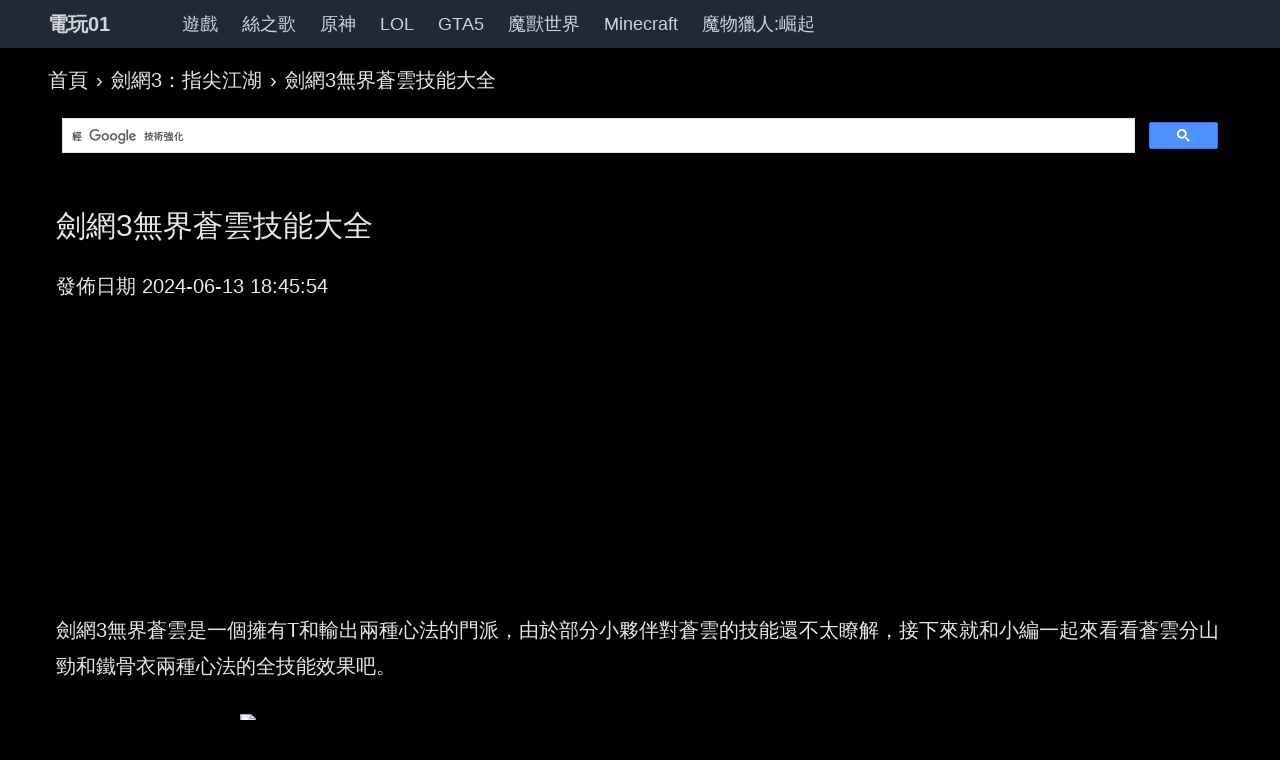

--- FILE ---
content_type: text/html;charset=UTF-8
request_url: https://agame01.com/article/15067129/
body_size: 12302
content:
<!DOCTYPE html>
<html class=dark lang=zh-Hant prefix="og: http://ogp.me/ns# fb: http://ogp.me/ns/fb# article: http://ogp.me/ns/article#"><head><meta charset=UTF-8><title>劍網3無界蒼雲技能大全 | 遊戲攻略 | 電玩01</title><meta http-equiv=X-UA-Compatible content="IE=edge"><meta name=viewport content="width=device-width, initial-scale=1"><link rel=canonical href="https://agame01.com/article/15067129/"><meta name=robots content=index,follow,max-image-preview:large><meta name=googlebot content=noindex,follow><meta property=og:title content="劍網3無界蒼雲技能大全 | 遊戲攻略"><meta property=og:type content=article><meta property=og:url content="https://agame01.com/article/15067129/"><meta property=og:site_name content=電玩01><meta property=og:ttl content=2592000><meta name=twitter:title content="劍網3無界蒼雲技能大全 | 遊戲攻略 | 電玩01"><script defer src="/static/app.min.js" type="1d9cf0ec61a2d56dd88834bd-text/javascript"></script><script async src="https://pagead2.googlesyndication.com/pagead/js/adsbygoogle.js?client=ca-pub-7340274291447970" crossorigin=anonymous type="1d9cf0ec61a2d56dd88834bd-text/javascript"></script><link rel=stylesheet href="/static/app.min.css?tt=3mign8u"></head><body><nav class="bg-gray-800 sticky top-0 z-50" id=navbar><div class=w-full><div class="relative flex items-center justify-between h-12 lg:max-w-5-xl xl:max-w-7xl 2xl:max-w-screen-2xl md:mx-auto md:px-10 lg:px-12"><div class="justify-start mr-2 flex items-center sm:hidden"><button class="text-white inline-flex items-center justify-center p-2 rounded-md text-gray-400 hover:text-white hover:bg-gray-700 focus:outline-none focus:ring-2 focus:ring-inset focus:ring-white" id=mobile-menu-btn type=button aria-controls=mobile-menu aria-expanded=false><span class=sr-only>Open main menu</span><svg class="block h-6 w-6" id=menu-svg xmlns="http://www.w3.org/2000/svg" fill=none viewbox="0 0 24 24" stroke-width=2 stroke=currentColor aria-hidden=true><path stroke-linecap=round stroke-linejoin=round d="M4 6h16M4 12h16M4 18h16"></path></svg><svg class="hidden h-6 w-6" id=menu-svg-outline xmlns="http://www.w3.org/2000/svg" fill=none viewbox="0 0 24 24" stroke-width=2 stroke=currentColor aria-hidden=true><path stroke-linecap=round stroke-linejoin=round d="M6 18L18 6M6 6l12 12"></path></svg></button></div><div class="flex-1 flex items-center sm:items-stretch justify-start pr-3 md:pr-0"><div class="flex-shrink-0 flex items-center"><a href="/" title=電玩01><span class="text-gray-300 text-xl font-bold">電玩01</span></a></div><div class="hidden md:block md:ml-3 flex flex-1 pl-12"><div class="flex text-lg font-medium"><a class="text-gray-300 hover:bg-gray-700 hover:text-white px-3 py-3 rounded-md" href="/games/">遊戲</a><a class="text-gray-300 hover:bg-gray-700 hover:text-white px-3 py-3 rounded-md" href="/game/1131/">絲之歌</a><a class="text-gray-300 hover:bg-gray-700 hover:text-white px-3 py-3 rounded-md" href="/game/13/">原神</a><a class="text-gray-300 hover:bg-gray-700 hover:text-white px-3 py-3 rounded-md" href="/game/44/">LOL</a><a class="text-gray-300 hover:bg-gray-700 hover:text-white px-3 py-3 rounded-md" href="/game/362/">GTA5</a><a class="text-gray-300 hover:bg-gray-700 hover:text-white px-3 py-3 rounded-md hidden md:block" href="/game/210/">魔獸世界</a><a class="text-gray-300 hover:bg-gray-700 hover:text-white px-3 py-3 rounded-md hidden lg:block" href="/game/52/">Minecraft</a><a class="text-gray-300 hover:bg-gray-700 hover:text-white px-3 py-3 rounded-md hidden xl:block" href="/game/735/">魔物獵人:崛起</a></div></div></div></div></div><div class="sm:hidden hidden" id=mobile-menu><div class="px-2 pt-2 pb-3 space-y-1"><a class="text-gray-300 hover:bg-gray-700 hover:text-white block px-3 py-2 rounded-md text-base font-medium" href="/games/">遊戲</a><a class="text-gray-300 hover:bg-gray-700 hover:text-white block px-3 py-2 rounded-md text-base font-medium" href="/game/1131/">絲之歌</a><a class="text-gray-300 hover:bg-gray-700 hover:text-white block px-3 py-2 rounded-md text-base font-medium" href="/game/13/">原神</a><a class="text-gray-300 hover:bg-gray-700 hover:text-white block px-3 py-2 rounded-md text-base font-medium" href="/game/44/">LOL</a><a class="text-gray-300 hover:bg-gray-700 hover:text-white block px-3 py-2 rounded-md text-base font-medium" href="/game/362/">GTA5</a><a class="text-gray-300 hover:bg-gray-700 hover:text-white block px-3 py-2 rounded-md text-base font-medium" href="/game/210/">魔獸世界</a><a class="text-gray-300 hover:bg-gray-700 hover:text-white block px-3 py-2 rounded-md text-base font-medium" href="/game/52/">Minecraft</a><a class="text-gray-300 hover:bg-gray-700 hover:text-white block px-3 py-2 rounded-md text-base font-medium" href="/game/735/">魔物獵人:崛起</a></div></div></nav><div
     class="bg-secondary h-screen fixed z-50 duration-500 transition-all w-60 overflow-hidden hidden"
     id=main-menu>
 <a href="/game/94/">明日方舟</a><a href="/game/2867/">燕雲十六聲</a><a href="/game/210/">魔獸世界</a>
 <a href="/game/13/">原神</a><a href="/game/2553/">王國</a><a href="/game/252/">傳奇世界</a>
 <a href="/game/51/">洛克王國</a><a href="/game/2834/">三角洲行動</a><a href="/game/693/">惡靈古堡</a>
 <a href="/game/170/">爐石戰記</a><a href="/game/52/">Minecraft</a><a
 href="/game/140/">夢幻西遊</a><a href="/game/2743/">逆戰：未來</a><a href="/game/449/">逆戰</a>
 <a href="/game/41/">噬血程式碼</a><a href="/game/2814/">惡靈古堡9</a><a href="/game/414/">決勝時刻</a>
 <a href="/game/1241/">傳說</a><a href="/game/413/">暗黑破壞神4</a><a href="/game/2781/">鳴潮</a>
 <a href="/game/354/">刺客教條</a><a href="/game/2870/">惡靈古堡：安魂曲</a><a
 href="/game/44/">LOL</a><a href="/game/616/">地平線：期待黎明</a><a href="/game/2790/">絕區零</a>
 <a href="/game/178/">仁王</a><a href="/game/2875/">仁王3</a><a href="/game/1857/">殭屍</a>
 <a href="/game/294/">迷你世界</a><a href="/game/1726/">星際</a><a href="/game/111/">雲頂之弈</a>
 <a href="/game/643/">軍團</a><a href="/game/2782/">劍星</a><a href="/game/2869/">魔物獵人：荒野</a>
 <a href="/game/1082/">寂靜</a><a href="/game/495/">逃離塔科夫</a><a href="/game/2784/">鵝鴨殺</a>
 <a href="/game/2356/">古墓麗影</a><a href="/game/2791/">GTA6</a><a href="/game/2718/">特戰英豪</a>
 <a href="/game/372/">人中之龍</a><a href="/game/607/">柏德之門3</a><a href="/game/331/">自走棋</a>
 <a href="/game/2668/">崩壞：星穹鐵道</a><a href="/game/100/">絕地求生：刺激戰場</a><a
 href="/game/2805/">艾爾登法環</a><a href="/game/442/">絕地求生</a><a href="/game/578/">巫師</a>
 <a href="/game/92/">王者榮耀</a><a href="/game/377/">血族</a><a href="/game/1504/">夢境</a>
 <a href="/game/2251/">密室逃脫</a><a href="/game/2876/">極限競速：地平線6</a><a
 href="/game/920/">吸血鬼避世：血族</a><a href="/game/560/">天外世界</a><a href="/game/133/">饑荒</a>
 <a href="/game/2156/">戰地風雲6</a><a href="/game/541/">勇者鬥惡龍</a><a href="/game/1/">陰陽師</a>
 <a href="/game/373/">魔獸爭霸</a><a href="/game/2778/">命運</a><a href="/game/1161/">真三國無雙</a>
 <a href="/game/1274/">黑神話：悟空</a><a href="/game/1870/">殺手</a><a href="/game/2843/">刺客教條：暗影者</a>
 <a href="/game/2866/">洛克王國：世界</a><a href="/game/852/">決勝時刻2</a><a
 href="/game/265/">八方旅人</a><a href="/game/705/">Control</a><a href="/game/1057/">戰錘</a>
 <a href="/game/278/">巫師3</a><a href="/game/2714/">海賊王</a><a href="/game/2065/">魔獸爭霸3：重製版</a>
 <a href="/game/2441/">神鬼寓言</a><a href="/game/312/">星露谷物語</a><a href="/game/36/">最終幻想7</a>
 <a href="/game/277/">薩爾達傳說</a><a href="/game/1567/">神界</a><a href="/game/2309/">原始傳奇</a>
 <a href="/game/432/">荒野大鏢客</a><a href="/game/895/">倖存者</a><a href="/game/2622/">幻獸帕魯</a>
 <a href="/game/266/">仙劍奇俠傳</a><a href="/game/1123/">快打旋風</a><a href="/game/1131/">空洞騎士：絲綢之歌</a>
 <a href="/game/95/">騎馬與砍殺2</a><a href="/game/37/">賽博朋克2077</a><a
 href="/game/2780/">羊蹄山之魂</a><a href="/game/1230/">要塞</a><a href="/game/2680/">重返未來：1999</a>
 <a href="/game/2735/">新三國志曹操傳</a><a href="/game/2849/">火環</a><a
 href="/game/2806/">影之刃零</a><a href="/game/1684/">光環</a><a href="/game/2219/">火影忍者</a>
 <a href="/game/1040/">英雄聯盟手遊</a><a href="/game/2148/">阿凡達</a><a href="/game/368/">穿越火線</a>
 <a href="/game/545/">波斯王子</a><a href="/game/2481/">咒術回戰</a>
</div><div class="lg:max-w-5-xl xl:max-w-7xl 2xl:max-w-screen-2xl mx-auto md:px-6 lg:px-8 mt-3"><div class="mx-auto md:px-4"><nav class="w-full rounded-md mt-5 whitespace-nowrap overflow-x-auto" id=breadcrumbs><ol class=list-reset><li class=inline><a class="text-primary transition duration-150 ease-in-out hover:text-primary-600 focus:text-primary-600 active:text-primary-700 dark:text-primary-400 dark:hover:text-primary-500 dark:focus:text-primary-500 dark:active:text-primary-600" href="/">首頁</a></li><li class=inline><span class="mx-2 text-neutral-500 dark:text-neutral-400">›</span></li><li class=inline><a class="text-primary transition duration-150 ease-in-out hover:text-primary-600 focus:text-primary-600 active:text-primary-700 dark:text-primary-400 dark:hover:text-primary-500 dark:focus:text-primary-500 dark:active:text-primary-600" href="/game/97/">劍網3：指尖江湖</a></li><li class=inline><span class="mx-2 text-neutral-500 dark:text-neutral-400">›</span></li><li class=inline><a class="text-primary transition duration-150 ease-in-out hover:text-primary-600 focus:text-primary-600 active:text-primary-700 dark:text-primary-400 dark:hover:text-primary-500 dark:focus:text-primary-500 dark:active:text-primary-600" href="/article/15067129/">劍網3無界蒼雲技能大全</a></li></ol></nav><div class=my-3>
 <div class="h-[70px] w-full">
<script async src="https://cse.google.com/cse.js?cx=partner-pub-7340274291447970:bmknzr-462r" type="1d9cf0ec61a2d56dd88834bd-text/javascript">
</script>
<div class="gcse-search"></div>

 </div>
</div><div class="flex flex-flow flex-wrap py-4"><main class="w-full pt-1 px-2 lg:flex-1"><div><h1 class="leading-10 text-3xl">劍網3無界蒼雲技能大全</h1><div class=mt-6>發佈日期 <span class=post-time itemprop=datePublished>2024-06-13 18:45:54</span></div><div class="ad-rwd-hb mx-auto mt-3 mt-6"><ins class="adsbygoogle"
     style="display:inline-block;width:100%;height:100%;"
     data-ad-client="ca-pub-7340274291447970"
     data-ad-slot="8933405361"
></ins>
<script type="1d9cf0ec61a2d56dd88834bd-text/javascript">
     (adsbygoogle = window.adsbygoogle || []).push({});
</script></div><div class="content mt-9 leading-9" id=article><div class="text-con">
              <p>劍網3無界蒼雲是一個擁有T和輸出兩種心法的門派，由於部分小夥伴對蒼雲的技能還不太瞭解，接下來就和小編一起來看看蒼雲分山勁和鐵骨衣兩種心法的全技能效果吧。</p> 
<p style="text-align: center; text-indent: 0px;"><img src="https://i.agame01.com/images/40b3bdf4d0f1f8bfd2970be985490949dbd35938a7033f15fa0328133b6c2c7e.png" alt="劍網3無界蒼雲技能大全" width="640" height="360"></p> 
<h3><strong>劍網3無界萬花技能大全</strong></h3> 
<p><span><strong>一、分山勁</strong></span></p> 
<p><strong>1.心法介紹</strong></p> 
<p>分山勁為外功近戰心法，根據屬性圖可知蒼雲的主屬性為身法，提高身法可以加外功攻擊和招架以及拆招，配裝方面可以透過堆身法來增加攻擊傷害。</p> 
<p style="text-align: center; text-indent: 0px;"><img src="https://i.agame01.com/images/a3e6d4eb67bea5a7d0b3997d6b80b2b34729895d59ef7061198d8c0ec1664a09.png" alt="劍網3無界蒼雲技能大全" width="640" height="360"></p> 
<p><strong>2.技能及秘籍</strong></p> 
<p><strong>【盾刀·悟】壹、貳、叄、特殊</strong></p> 
<p>是一個擁有三段技能的傷害普攻。PVP點絕篇，PVE點秘章。</p> 
<p style="text-align: center; text-indent: 0px;"><img src="https://i.agame01.com/images/70cd1d4eed98ee677e81f261f1b8531d0882b51b0ad3471e1c02ab7b8d08fb0f.png" alt="劍網3無界蒼雲技能大全" width="640" height="360"></p> 
<p><strong>【盾擊·悟】壹、貳、叄、特殊式</strong></p> 
<p>特殊式有一段位移，其他傷害兩個普攻之間差不多。PVP點秘章，PVE點絕篇。</p> 
<p style="text-align: center; text-indent: 0px;"><img src="https://i.agame01.com/images/c451125ce8375a1c451f1c427ee83eca87eac91c6a85eb02dd9a2d8160bc9224.png" alt="劍網3無界蒼雲技能大全" width="640" height="360"></p> 
<p><strong>【斷馬摧城·悟】</strong></p> 
<p>以自己為中心的範圍傷害，並獲得一段控制。PVP點絕篇，PVE點秘章。</p> 
<p style="text-align: center; text-indent: 0px;"><img src="https://i.agame01.com/images/436933472ea9476d1b72d20ed1f9837179029a3caf3254eab6805bc10c83ea97.png" alt="劍網3無界蒼雲技能大全" width="640" height="360"></p> 
<p><strong>【盾牆·悟】壹、貳、特殊</strong></p> 
<p>是一個防禦<span>生存</span>技能，立起盾牆吸收傷害。PVP可以點絕篇。PVE點秘章。</p> 
<p style="text-align: center; text-indent: 0px;"><img src="https://i.agame01.com/images/e7f68de51fec2bb4156de26faf4bf496ee94d5be2597fd45434368b74d200d74.png" alt="劍網3無界蒼雲技能大全" width="640" height="360"></p> 
<p><strong>【斬刀·悟】</strong></p> 
<p>小段衝刺後造成傷害，如果對手是天策可以將其斬下馬去。PVP點絕篇，PVE點秘章。</p> 
<p style="text-align: center; text-indent: 0px;"><img src="https://i.agame01.com/images/bd5e2fbf815629dbcb88f36271c001dc1979c1b4b2093b44261f90d779031d92.png" alt="劍網3無界蒼雲技能大全" width="640" height="360"></p> 
<p><strong>【盾猛·悟】壹、貳式</strong></p> 
<p>是個控制傷害技能，可以封輕功控制擊倒對方。PVP點絕篇，PVE點秘章。</p> 
<p style="text-align: center; text-indent: 0px;"><img src="https://i.agame01.com/images/156918cb86c4513c8431963f2b6f9f97c83d6ef5aa1959fe80cb1bdf101866eb.png" alt="劍網3無界蒼雲技能大全" width="640" height="360"></p> 
<p><strong>【絕刀·悟】</strong></p> 
<p>如果敵人血量低可以用絕刀增傷，很適合PVP的技能。PVP建議點秘章，PVE點絕篇。</p> 
<p style="text-align: center; text-indent: 0px;"><img src="https://i.agame01.com/images/a189c9e23016e4dc3993a853e89386b4f417020774e3ecfd0420949ff3b5ee71.png" alt="劍網3無界蒼雲技能大全" width="640" height="360"></p> 
<p><strong>【閃刀·悟】</strong></p> 
<p>在造成傷害的同時還有回血的技能。PVP點秘章，PVE點絕篇。</p> 
<p style="text-align: center; text-indent: 0px;"><img src="https://i.agame01.com/images/c0674c31d9a4e1234acd6898ba43b1ab1147cbd939f2786bc45b02f189b14894.png" alt="劍網3無界蒼雲技能大全" width="640" height="360"></p> 
<p><strong>【盾壁·悟】</strong></p> 
<p>是<span>移動</span>端蒼雲的解控和免控，給自己一個很厚的護盾防禦。PVP點秘章，PVE點絕篇增傷。</p> 
<p style="text-align: center; text-indent: 0px;"><img src="https://i.agame01.com/images/7b0ea09e8847e314ee30e898b827423197af1c995675fe0e08e59583724e47e2.png" alt="劍網3無界蒼雲技能大全" width="640" height="360"></p> 
<p><strong>【盾飛·悟】壹、貳式</strong></p> 
<p>蒼雲的爆發技能，可以形成一個盾陣。PVP點秘章，有打斷和封內的效果，PVE可以點絕篇。</p> 
<p style="text-align: center; text-indent: 0px;"><img src="https://i.agame01.com/images/1e1c40ff88afbfc1fee6719269f4c374f7cb72a54af7712dc6d5097471687065.png" alt="劍網3無界蒼雲技能大全" width="640" height="360"></p> 
<p><strong>【憾地·悟】</strong></p> 
<p>移動端蒼雲的門派輕功，可以解控並續上免控。</p> 
<p style="text-align: center; text-indent: 0px;"><img src="https://i.agame01.com/images/e32785fc311d252ab9a4f04fd824710a0da91b37c6dcca02772ff3d96baa99d1.png" alt="劍網3無界蒼雲技能大全" width="640" height="360"></p> 
<p><span><strong>二、鐵骨衣</strong></span></p> 
<p><strong>1.心法屬性</strong></p> 
<p>鐵骨衣為外功防禦門派，根據屬性圖可知鐵骨衣主屬性為體質，提高體質可以加氣血和外功攻擊，配裝方面可以透過堆體質來增加血量和防禦。</p> 
<p style="text-align: center; text-indent: 0px;"><img src="https://i.agame01.com/images/8bfc176b01a68683b92cd3e2e3486b0b98c6b2f73272316f7561786e6d36834a.png" alt="劍網3無界蒼雲技能大全" width="640" height="360"></p> 
<p><strong>2.技能及秘籍</strong></p> 
<p><strong>【無懼·悟】</strong></p> 
<p>高減傷並且還能回一部分血，PVP點奇卷，PVE點典冊。</p> 
<p style="text-align: center; text-indent: 0px;"><img src="https://i.agame01.com/images/cff647003569ae73d25e58baa7bf27e7c987ad808dd03759dee8e4b052b564bd.png" alt="劍網3無界蒼雲技能大全" width="640" height="360"></p> 
<p><strong>【盾擋·悟】</strong></p> 
<p>是一個增益技能，使用後能給自己增仇。PVP點奇卷，典冊單刷T必點。</p> 
<p style="text-align: center; text-indent: 0px;"><img src="https://i.agame01.com/images/5544d16dc3f040f33965c4e06311f080add5077c56f7e975fd0bf4faeceae779.png" alt="劍網3無界蒼雲技能大全" width="640" height="360"></p> 
<p><strong>【盾壁·悟】</strong></p> 
<p>增加一個護盾。PVE可以點奇卷，典冊能用到的環境很少。</p> 
<p style="text-align: center; text-indent: 0px;"><img src="https://i.agame01.com/images/1aeb3eb8a163c765277e2e643391dbdb8a91e3e11359c3013e8082e475ae4001.png" alt="劍網3無界蒼雲技能大全" width="640" height="360"></p> 
<p>以上是鐵骨衣的新增技能和秘籍，其餘技能和分山勁的技能一樣，只是在秘籍方面會有不同。</p> 
<p>以上就是小編帶來的劍網3無界蒼雲技能大全詳細介紹，有需要的玩家千萬別錯過了，想要更多遊戲攻略記得關注<span>九遊</span>遊戲攻略欄目。</p>
                
          </div></div><div class=mt-2>原文網址 <a rel=nofollow href="https://www.9game.cn/jw3wj/10195010.html" target=_blank>https://www.9game.cn/jw3wj/10195010.html</a></div><div class="btn btn-blue text-center mx-auto max-w-[320px] my-6"><a href="/game/97/" title=劍網3：指尖江湖>劍網3：指尖江湖</a></div><h2 class="block-title mt-9 mb-3">相關攻略文章</h2><ul class="grid lg:grid-cols-2 gap-x-4"><li class="my-0 py-0 px-2 w-full flex items-center rounded-xl"><a title=啾啾喳喳鬧新歲，《劍網3緣起》全新武器攜肥啾頭飾新春送福！ href="/article/69010251/"><img class="w-[120px] min-w-[120px] h-[80px] min-h-[80px] my-3" alt=啾啾喳喳鬧新歲，《劍網3緣起》全新武器攜肥啾頭飾新春送福！ src="https://i.agame01.com/media/cache/94/08/94084fc174ec185c13d6b31b563a537e.jpg"></a><div class="flex flex-wrap pl-2"><a class="inline-block w-full text-base md:text-xl" title=啾啾喳喳鬧新歲，《劍網3緣起》全新武器攜肥啾頭飾新春送福！ href="/article/69010251/"><h3>啾啾喳喳鬧新歲，《劍網3緣起》全新武器攜肥啾頭飾新春送福！</h3></a><span class="pl-1 pt-2 flex"><span class="pt-1 text-sm md:text-base" style=color:#666;>2026-01-12</span></span></div></li><li class="my-0 py-0 px-2 w-full flex items-center rounded-xl"><a title=劍網3最新絕世奇遇故地拾光後續流程步驟 href="/article/68725331/"><img class="w-[120px] min-w-[120px] h-[80px] min-h-[80px] my-3" alt=劍網3最新絕世奇遇故地拾光後續流程步驟 src="https://i.agame01.com/media/cache/02/e2/02e2e14972ca9d623acc85529ef0bc73.png"></a><div class="flex flex-wrap pl-2"><a class="inline-block w-full text-base md:text-xl" title=劍網3最新絕世奇遇故地拾光後續流程步驟 href="/article/68725331/"><h3>劍網3最新絕世奇遇故地拾光後續流程步驟</h3></a><span class="pl-1 pt-2 flex"><span class="pt-1 text-sm md:text-base" style=color:#666;>2025-12-30</span></span></div></li><li class="my-0 py-0 px-2 w-full flex items-center rounded-xl"><a title="《劍網3緣起》十二月特惠來襲 全新禮盒攜首款銀灰髮登場" href="/article/68593194/"><img class="w-[120px] min-w-[120px] h-[80px] min-h-[80px] my-3" alt="《劍網3緣起》十二月特惠來襲 全新禮盒攜首款銀灰髮登場" src="https://i.agame01.com/media/cache/e0/6a/e06aa6b6978283b4f1d8fbf0b5089232.jpg"></a><div class="flex flex-wrap pl-2"><a class="inline-block w-full text-base md:text-xl" title="《劍網3緣起》十二月特惠來襲 全新禮盒攜首款銀灰髮登場" href="/article/68593194/"><h3>《劍網3緣起》十二月特惠來襲 全新禮盒攜首款銀灰髮登場</h3></a><span class="pl-1 pt-2 flex"><span class="pt-1 text-sm md:text-base" style=color:#666;>2025-11-24</span></span></div></li><li class="my-0 py-0 px-2 w-full flex items-center rounded-xl"><a title=群英聚，試鋒芒，《劍網3緣起》名劍大會闖關模式正式上線 href="/article/68357521/"><img class="w-[120px] min-w-[120px] h-[80px] min-h-[80px] my-3" alt=群英聚，試鋒芒，《劍網3緣起》名劍大會闖關模式正式上線 src="https://i.agame01.com/media/cache/1e/4c/1e4c24ccdc831292321d75664b8e4cfc.jpg"></a><div class="flex flex-wrap pl-2"><a class="inline-block w-full text-base md:text-xl" title=群英聚，試鋒芒，《劍網3緣起》名劍大會闖關模式正式上線 href="/article/68357521/"><h3>群英聚，試鋒芒，《劍網3緣起》名劍大會闖關模式正式上線</h3></a><span class="pl-1 pt-2 flex"><span class="pt-1 text-sm md:text-base" style=color:#666;>2025-11-10</span></span></div></li><li class="my-0 py-0 px-2 w-full flex items-center rounded-xl"><a title="《劍網3》怎麼順利完成押送糧草陣營任務 糧草護送攻略" href="/article/68339786/"><img class="w-[120px] min-w-[120px] h-[80px] min-h-[80px] my-3" alt="《劍網3》怎麼順利完成押送糧草陣營任務 糧草護送攻略" src="https://i.agame01.com/media/cache/4d/0b/4d0b605b0292a99001b01945120db5e1.png"></a><div class="flex flex-wrap pl-2"><a class="inline-block w-full text-base md:text-xl" title="《劍網3》怎麼順利完成押送糧草陣營任務 糧草護送攻略" href="/article/68339786/"><h3>《劍網3》怎麼順利完成押送糧草陣營任務 糧草護送攻略</h3></a><span class="pl-1 pt-2 flex"><span class="pt-1 text-sm md:text-base" style=color:#666;>2025-11-10</span></span></div></li><li class="my-0 py-0 px-2 w-full flex items-center rounded-xl"><a title="雅韻匠心織華服 《劍網3緣起》十一月新品驚豔亮相" href="/article/67615062/"><img class="w-[120px] min-w-[120px] h-[80px] min-h-[80px] my-3" alt="雅韻匠心織華服 《劍網3緣起》十一月新品驚豔亮相" src="https://i.agame01.com/media/cache/f1/d2/f1d2b3fcab257b428331adaa473d2e63.jpg"></a><div class="flex flex-wrap pl-2"><a class="inline-block w-full text-base md:text-xl" title="雅韻匠心織華服 《劍網3緣起》十一月新品驚豔亮相" href="/article/67615062/"><h3>雅韻匠心織華服 《劍網3緣起》十一月新品驚豔亮相</h3></a><span class="pl-1 pt-2 flex"><span class="pt-1 text-sm md:text-base" style=color:#666;>2025-10-27</span></span></div></li><li class="my-0 py-0 px-2 w-full flex items-center rounded-xl"><a title="劍網3無界官網在哪下載 最新官方下載安裝地址" href="/article/67408883/"><img class="w-[120px] min-w-[120px] h-[80px] min-h-[80px] my-3" alt="劍網3無界官網在哪下載 最新官方下載安裝地址" src="https://i.agame01.com/media/cache/b2/83/b283a61124006ca3a5935382f2f7f94e.jpg"></a><div class="flex flex-wrap pl-2"><a class="inline-block w-full text-base md:text-xl" title="劍網3無界官網在哪下載 最新官方下載安裝地址" href="/article/67408883/"><h3>劍網3無界官網在哪下載 最新官方下載安裝地址</h3></a><span class="pl-1 pt-2 flex"><span class="pt-1 text-sm md:text-base" style=color:#666;>2025-10-25</span></span></div></li><li class="my-0 py-0 px-2 w-full flex items-center rounded-xl"><a title="劍網3無界好玩嗎 劍網3無界玩法簡介" href="/article/67406801/"><img class="w-[120px] min-w-[120px] h-[80px] min-h-[80px] my-3" alt="劍網3無界好玩嗎 劍網3無界玩法簡介" src="https://i.agame01.com/media/cache/1d/87/1d87bd50ecab8ebc4ee561220649c16a.jpg"></a><div class="flex flex-wrap pl-2"><a class="inline-block w-full text-base md:text-xl" title="劍網3無界好玩嗎 劍網3無界玩法簡介" href="/article/67406801/"><h3>劍網3無界好玩嗎 劍網3無界玩法簡介</h3></a><span class="pl-1 pt-2 flex"><span class="pt-1 text-sm md:text-base" style=color:#666;>2025-10-25</span></span></div></li><li class="my-0 py-0 px-2 w-full flex items-center rounded-xl"><a title="劍網3無界什麼時候出 公測上線時間預告" href="/article/67382154/"><img class="w-[120px] min-w-[120px] h-[80px] min-h-[80px] my-3" alt="劍網3無界什麼時候出 公測上線時間預告" src="https://i.agame01.com/media/cache/1d/87/1d87bd50ecab8ebc4ee561220649c16a.jpg"></a><div class="flex flex-wrap pl-2"><a class="inline-block w-full text-base md:text-xl" title="劍網3無界什麼時候出 公測上線時間預告" href="/article/67382154/"><h3>劍網3無界什麼時候出 公測上線時間預告</h3></a><span class="pl-1 pt-2 flex"><span class="pt-1 text-sm md:text-base" style=color:#666;>2025-10-25</span></span></div></li><li class="my-0 py-0 px-2 w-full flex items-center rounded-xl"><a title="劍網3無界捏臉教程 劍網3無界捏臉玩法介紹" href="/article/64941475/"><img class="w-[120px] min-w-[120px] h-[80px] min-h-[80px] my-3" alt="劍網3無界捏臉教程 劍網3無界捏臉玩法介紹" src="https://i.agame01.com/media/cache/58/c0/58c0b5a1da3f16e966932672ce4cb4ff.png"></a><div class="flex flex-wrap pl-2"><a class="inline-block w-full text-base md:text-xl" title="劍網3無界捏臉教程 劍網3無界捏臉玩法介紹" href="/article/64941475/"><h3>劍網3無界捏臉教程 劍網3無界捏臉玩法介紹</h3></a><span class="pl-1 pt-2 flex"><span class="pt-1 text-sm md:text-base" style=color:#666;>2025-10-09</span></span></div></li><li class="my-0 py-0 px-2 w-full flex items-center rounded-xl"><a title=劍網3藏劍怎麼上香 href="/article/64239646/"><img class="w-[120px] min-w-[120px] h-[80px] min-h-[80px] my-3" alt=劍網3藏劍怎麼上香 src="https://i.agame01.com/media/cache/48/1a/481ae3f33f1a65be9e10375853f93033.jpg"></a><div class="flex flex-wrap pl-2"><a class="inline-block w-full text-base md:text-xl" title=劍網3藏劍怎麼上香 href="/article/64239646/"><h3>劍網3藏劍怎麼上香</h3></a><span class="pl-1 pt-2 flex"><span class="pt-1 text-sm md:text-base" style=color:#666;>2025-09-30</span></span></div></li><li class="my-0 py-0 px-2 w-full flex items-center rounded-xl"><a title=紫虛子，劍網3指尖江湖祁進怎麼獲取 href="/article/63954310/"><img class="w-[120px] min-w-[120px] h-[80px] min-h-[80px] my-3" alt=紫虛子，劍網3指尖江湖祁進怎麼獲取 src="https://i.agame01.com/media/cache/20/23/2023fd95ad1c8b108acfda3a9de537ed.png"></a><div class="flex flex-wrap pl-2"><a class="inline-block w-full text-base md:text-xl" title=紫虛子，劍網3指尖江湖祁進怎麼獲取 href="/article/63954310/"><h3>紫虛子，劍網3指尖江湖祁進怎麼獲取</h3></a><span class="pl-1 pt-2 flex"><span class="pt-1 text-sm md:text-base" style=color:#666;>2025-09-27</span></span></div></li><li class="my-0 py-0 px-2 w-full flex items-center rounded-xl"><a title=劍網3紅髮鮫人歌上線時間 href="/article/63871067/"><img class="w-[120px] min-w-[120px] h-[80px] min-h-[80px] my-3" alt=劍網3紅髮鮫人歌上線時間 src="https://i.agame01.com/media/cache/36/1c/361cddcf1dfaf37dd2659c2451bf334b.png"></a><div class="flex flex-wrap pl-2"><a class="inline-block w-full text-base md:text-xl" title=劍網3紅髮鮫人歌上線時間 href="/article/63871067/"><h3>劍網3紅髮鮫人歌上線時間</h3></a><span class="pl-1 pt-2 flex"><span class="pt-1 text-sm md:text-base" style=color:#666;>2025-09-26</span></span></div></li><li class="my-0 py-0 px-2 w-full flex items-center rounded-xl"><a title="中秋國慶雙節慶 《劍網3緣起》江湖新禮賀團圓" href="/article/63804142/"><img class="w-[120px] min-w-[120px] h-[80px] min-h-[80px] my-3" alt="中秋國慶雙節慶 《劍網3緣起》江湖新禮賀團圓" src="https://i.agame01.com/media/cache/2d/29/2d29f70e20dbd69a14acf6a90bf3ebe1.png"></a><div class="flex flex-wrap pl-2"><a class="inline-block w-full text-base md:text-xl" title="中秋國慶雙節慶 《劍網3緣起》江湖新禮賀團圓" href="/article/63804142/"><h3>中秋國慶雙節慶 《劍網3緣起》江湖新禮賀團圓</h3></a><span class="pl-1 pt-2 flex"><span class="pt-1 text-sm md:text-base" style=color:#666;>2025-09-25</span></span></div></li><li class="my-0 py-3 px-2 h-full w-full items-center hidden md:flex lg:col-span-2"></li><li class="my-0 py-0 px-2 w-full flex items-center rounded-xl"><a title=中秋國慶雙節慶！《劍網3緣起》江湖新禮賀團圓 href="/article/63801926/"><img class="w-[120px] min-w-[120px] h-[80px] min-h-[80px] my-3" alt=中秋國慶雙節慶！《劍網3緣起》江湖新禮賀團圓 src="https://i.agame01.com/media/cache/ba/96/ba9673130034003ad38f714339ca88a9.png"></a><div class="flex flex-wrap pl-2"><a class="inline-block w-full text-base md:text-xl" title=中秋國慶雙節慶！《劍網3緣起》江湖新禮賀團圓 href="/article/63801926/"><h3>中秋國慶雙節慶！《劍網3緣起》江湖新禮賀團圓</h3></a><span class="pl-1 pt-2 flex"><span class="pt-1 text-sm md:text-base" style=color:#666;>2025-09-25</span></span></div></li><li class="my-0 py-0 px-2 w-full flex items-center rounded-xl"><a title=劍網3藏劍山莊怎麼去 href="/article/63795573/"><img class="w-[120px] min-w-[120px] h-[80px] min-h-[80px] my-3" alt=劍網3藏劍山莊怎麼去 src="https://i.agame01.com/media/cache/48/1a/481ae3f33f1a65be9e10375853f93033.jpg"></a><div class="flex flex-wrap pl-2"><a class="inline-block w-full text-base md:text-xl" title=劍網3藏劍山莊怎麼去 href="/article/63795573/"><h3>劍網3藏劍山莊怎麼去</h3></a><span class="pl-1 pt-2 flex"><span class="pt-1 text-sm md:text-base" style=color:#666;>2025-09-25</span></span></div></li><li class="my-0 py-0 px-2 w-full flex items-center rounded-xl"><a title=劍網3無界怎麼抓馬 href="/article/62389508/"><img class="w-[120px] min-w-[120px] h-[80px] min-h-[80px] my-3" alt=劍網3無界怎麼抓馬 src="https://i.agame01.com/media/cache/3e/0e/3e0eeaac41d0532dd713b763c83068d9.png"></a><div class="flex flex-wrap pl-2"><a class="inline-block w-full text-base md:text-xl" title=劍網3無界怎麼抓馬 href="/article/62389508/"><h3>劍網3無界怎麼抓馬</h3></a><span class="pl-1 pt-2 flex"><span class="pt-1 text-sm md:text-base" style=color:#666;>2025-09-10</span></span></div></li><li class="my-0 py-0 px-2 w-full flex items-center rounded-xl"><a title=劍網3夢迴稻香鐵血黎明結局路線達成方法 href="/article/61788608/"><img class="w-[120px] min-w-[120px] h-[80px] min-h-[80px] my-3" alt=劍網3夢迴稻香鐵血黎明結局路線達成方法 src="https://i.agame01.com/media/cache/67/da/67da7fbc04e67b2bde17936c3ad1d6ff.png"></a><div class="flex flex-wrap pl-2"><a class="inline-block w-full text-base md:text-xl" title=劍網3夢迴稻香鐵血黎明結局路線達成方法 href="/article/61788608/"><h3>劍網3夢迴稻香鐵血黎明結局路線達成方法</h3></a><span class="pl-1 pt-2 flex"><span class="pt-1 text-sm md:text-base" style=color:#666;>2025-09-04</span></span></div></li><li class="my-0 py-0 px-2 w-full flex items-center rounded-xl"><a title=《劍網3緣起》「劍膽琴心」賽季今日公測，95級海量玩法一覽 href="/article/61779357/"><img class="w-[120px] min-w-[120px] h-[80px] min-h-[80px] my-3" alt=《劍網3緣起》「劍膽琴心」賽季今日公測，95級海量玩法一覽 src="https://i.agame01.com/media/cache/32/23/3223ebb017aa837d8d64dd9716f2893c.jpg"></a><div class="flex flex-wrap pl-2"><a class="inline-block w-full text-base md:text-xl" title=《劍網3緣起》「劍膽琴心」賽季今日公測，95級海量玩法一覽 href="/article/61779357/"><h3>《劍網3緣起》「劍膽琴心」賽季今日公測，95級海量玩法一覽</h3></a><span class="pl-1 pt-2 flex"><span class="pt-1 text-sm md:text-base" style=color:#666;>2025-09-04</span></span></div></li><li class="my-0 py-0 px-2 w-full flex items-center rounded-xl"><a title=劍網3夢迴稻香吃雞蛋相關3個結局的達成方法內容 href="/article/61579552/"><img class="w-[120px] min-w-[120px] h-[80px] min-h-[80px] my-3" alt=劍網3夢迴稻香吃雞蛋相關3個結局的達成方法內容 src="https://i.agame01.com/media/cache/2e/c9/2ec9ea454fc9337b5a9c99b7a4155873.png"></a><div class="flex flex-wrap pl-2"><a class="inline-block w-full text-base md:text-xl" title=劍網3夢迴稻香吃雞蛋相關3個結局的達成方法內容 href="/article/61579552/"><h3>劍網3夢迴稻香吃雞蛋相關3個結局的達成方法內容</h3></a><span class="pl-1 pt-2 flex"><span class="pt-1 text-sm md:text-base" style=color:#666;>2025-09-02</span></span></div></li><li class="my-0 py-0 px-2 w-full flex items-center rounded-xl"><a title="打造超級玄九丸，升級指尖江湖必備藥品 劍網3中玄九丸製作方法詳解" href="/article/61574314/"><img class="w-[120px] min-w-[120px] h-[80px] min-h-[80px] my-3" alt="打造超級玄九丸，升級指尖江湖必備藥品 劍網3中玄九丸製作方法詳解" src="https://i.agame01.com/media/cache/6c/1c/6c1c62e78eca1ae0bb44eb58fee599f3.png"></a><div class="flex flex-wrap pl-2"><a class="inline-block w-full text-base md:text-xl" title="打造超級玄九丸，升級指尖江湖必備藥品 劍網3中玄九丸製作方法詳解" href="/article/61574314/"><h3>打造超級玄九丸，升級指尖江湖必備藥品 劍網3中玄九丸製作方法詳解</h3></a><span class="pl-1 pt-2 flex"><span class="pt-1 text-sm md:text-base" style=color:#666;>2025-09-02</span></span></div></li><li class="my-0 py-0 px-2 w-full flex items-center rounded-xl"><a title="《劍網3》十六週年釋出會宣佈 全民流派時代開啟" href="/article/61546716/"><img class="w-[120px] min-w-[120px] h-[80px] min-h-[80px] my-3" alt="《劍網3》十六週年釋出會宣佈 全民流派時代開啟" src="https://i.agame01.com/media/cache/28/ed/28edfcbec16dd11838672abade3d4672.png"></a><div class="flex flex-wrap pl-2"><a class="inline-block w-full text-base md:text-xl" title="《劍網3》十六週年釋出會宣佈 全民流派時代開啟" href="/article/61546716/"><h3>《劍網3》十六週年釋出會宣佈 全民流派時代開啟</h3></a><span class="pl-1 pt-2 flex"><span class="pt-1 text-sm md:text-base" style=color:#666;>2025-09-02</span></span></div></li><li class="my-0 py-0 px-2 w-full flex items-center rounded-xl"><a title=劍網3無界職業有什麼 href="/article/61325020/"><img class="w-[120px] min-w-[120px] h-[80px] min-h-[80px] my-3" alt=劍網3無界職業有什麼 src="/static/cover.png"></a><div class="flex flex-wrap pl-2"><a class="inline-block w-full text-base md:text-xl" title=劍網3無界職業有什麼 href="/article/61325020/"><h3>劍網3無界職業有什麼</h3></a><span class="pl-1 pt-2 flex"><span class="pt-1 text-sm md:text-base" style=color:#666;>2025-08-31</span></span></div></li><li class="my-0 py-0 px-2 w-full flex items-center rounded-xl"><a title="劍網3無界收費模式攻略 劍網3無界收費模式詳解" href="/article/61248189/"><img class="w-[120px] min-w-[120px] h-[80px] min-h-[80px] my-3" alt="劍網3無界收費模式攻略 劍網3無界收費模式詳解" src="https://i.agame01.com/media/cache/b6/a7/b6a7f2c9b32871fcb13a3fc2b8dc4422.png"></a><div class="flex flex-wrap pl-2"><a class="inline-block w-full text-base md:text-xl" title="劍網3無界收費模式攻略 劍網3無界收費模式詳解" href="/article/61248189/"><h3>劍網3無界收費模式攻略 劍網3無界收費模式詳解</h3></a><span class="pl-1 pt-2 flex"><span class="pt-1 text-sm md:text-base" style=color:#666;>2025-08-30</span></span></div></li><li class="my-0 py-0 px-2 w-full flex items-center rounded-xl"><a title="劍網三無界怎麼抓馬 劍網3無界馬獲取方法" href="/article/61230310/"><img class="w-[120px] min-w-[120px] h-[80px] min-h-[80px] my-3" alt="劍網三無界怎麼抓馬 劍網3無界馬獲取方法" src="https://i.agame01.com/media/cache/4d/c4/4dc4cca923d020b6dda76e20ad72c4d2.png"></a><div class="flex flex-wrap pl-2"><a class="inline-block w-full text-base md:text-xl" title="劍網三無界怎麼抓馬 劍網3無界馬獲取方法" href="/article/61230310/"><h3>劍網三無界怎麼抓馬 劍網3無界馬獲取方法</h3></a><span class="pl-1 pt-2 flex"><span class="pt-1 text-sm md:text-base" style=color:#666;>2025-08-30</span></span></div></li><li class="my-0 py-0 px-2 w-full flex items-center rounded-xl"><a title=劍網3夢迴稻香重寫史篇結局完成路線方法 href="/article/61147098/"><img class="w-[120px] min-w-[120px] h-[80px] min-h-[80px] my-3" alt=劍網3夢迴稻香重寫史篇結局完成路線方法 src="https://i.agame01.com/media/cache/48/1a/481ae3f33f1a65be9e10375853f93033.jpg"></a><div class="flex flex-wrap pl-2"><a class="inline-block w-full text-base md:text-xl" title=劍網3夢迴稻香重寫史篇結局完成路線方法 href="/article/61147098/"><h3>劍網3夢迴稻香重寫史篇結局完成路線方法</h3></a><span class="pl-1 pt-2 flex"><span class="pt-1 text-sm md:text-base" style=color:#666;>2025-08-29</span></span></div></li><li class="my-0 py-0 px-2 w-full flex items-center rounded-xl"><a title=《劍網3》十六週年慶釋出會：“全民新流派+沉浸式劇情前傳”續寫大唐江湖! href="/article/61117954/"><img class="w-[120px] min-w-[120px] h-[80px] min-h-[80px] my-3" alt=《劍網3》十六週年慶釋出會：“全民新流派+沉浸式劇情前傳”續寫大唐江湖! src="https://i.agame01.com/media/cache/e5/ca/e5ca3607457d6755f11204e2d32feac0.jpg"></a><div class="flex flex-wrap pl-2"><a class="inline-block w-full text-base md:text-xl" title=《劍網3》十六週年慶釋出會：“全民新流派+沉浸式劇情前傳”續寫大唐江湖! href="/article/61117954/"><h3>《劍網3》十六週年慶釋出會：“全民新流派+沉浸式劇情前傳”續寫大唐江湖!</h3></a><span class="pl-1 pt-2 flex"><span class="pt-1 text-sm md:text-base" style=color:#666;>2025-08-29</span></span></div></li><li class="my-0 py-0 px-2 w-full flex items-center rounded-xl"><a title="全民流派降臨 《劍網3》十六週年慶典重大升級公佈" href="/article/61116723/"><img class="w-[120px] min-w-[120px] h-[80px] min-h-[80px] my-3" alt="全民流派降臨 《劍網3》十六週年慶典重大升級公佈" src="https://i.agame01.com/media/cache/48/1a/481ae3f33f1a65be9e10375853f93033.jpg"></a><div class="flex flex-wrap pl-2"><a class="inline-block w-full text-base md:text-xl" title="全民流派降臨 《劍網3》十六週年慶典重大升級公佈" href="/article/61116723/"><h3>全民流派降臨 《劍網3》十六週年慶典重大升級公佈</h3></a><span class="pl-1 pt-2 flex"><span class="pt-1 text-sm md:text-base" style=color:#666;>2025-08-29</span></span></div></li><li class="my-0 py-0 px-2 w-full flex items-center rounded-xl"><a title=劍網3夢迴稻香馭獸宗師結局任務選擇路線詳情 href="/article/61050966/"><img class="w-[120px] min-w-[120px] h-[80px] min-h-[80px] my-3" alt=劍網3夢迴稻香馭獸宗師結局任務選擇路線詳情 src="https://i.agame01.com/media/cache/48/1a/481ae3f33f1a65be9e10375853f93033.jpg"></a><div class="flex flex-wrap pl-2"><a class="inline-block w-full text-base md:text-xl" title=劍網3夢迴稻香馭獸宗師結局任務選擇路線詳情 href="/article/61050966/"><h3>劍網3夢迴稻香馭獸宗師結局任務選擇路線詳情</h3></a><span class="pl-1 pt-2 flex"><span class="pt-1 text-sm md:text-base" style=color:#666;>2025-08-28</span></span></div></li><li class="my-0 py-0 px-2 w-full flex items-center rounded-xl"><a title="週年遇七夕 《劍網3緣起》週年宴攜七夕新品共譜江湖浪漫" href="/article/61024761/"><img class="w-[120px] min-w-[120px] h-[80px] min-h-[80px] my-3" alt="週年遇七夕 《劍網3緣起》週年宴攜七夕新品共譜江湖浪漫" src="/static/cover.png"></a><div class="flex flex-wrap pl-2"><a class="inline-block w-full text-base md:text-xl" title="週年遇七夕 《劍網3緣起》週年宴攜七夕新品共譜江湖浪漫" href="/article/61024761/"><h3>週年遇七夕 《劍網3緣起》週年宴攜七夕新品共譜江湖浪漫</h3></a><span class="pl-1 pt-2 flex"><span class="pt-1 text-sm md:text-base" style=color:#666;>2025-08-28</span></span></div></li><li class="my-0 py-0 px-2 w-full flex items-center rounded-xl"><a title=週年遇七夕！《劍網3緣起》週年宴攜七夕新品共譜江湖浪漫 href="/article/61022951/"><img class="w-[120px] min-w-[120px] h-[80px] min-h-[80px] my-3" alt=週年遇七夕！《劍網3緣起》週年宴攜七夕新品共譜江湖浪漫 src="https://i.agame01.com/media/cache/3b/1b/3b1b750da37bcde5478e8b5ec24a31e2.jpg"></a><div class="flex flex-wrap pl-2"><a class="inline-block w-full text-base md:text-xl" title=週年遇七夕！《劍網3緣起》週年宴攜七夕新品共譜江湖浪漫 href="/article/61022951/"><h3>週年遇七夕！《劍網3緣起》週年宴攜七夕新品共譜江湖浪漫</h3></a><span class="pl-1 pt-2 flex"><span class="pt-1 text-sm md:text-base" style=color:#666;>2025-08-28</span></span></div></li><li class="my-0 py-0 px-2 w-full flex items-center rounded-xl"><a title=劍網3夢迴稻香花式死亡類結局任務路線 href="/article/60946261/"><img class="w-[120px] min-w-[120px] h-[80px] min-h-[80px] my-3" alt=劍網3夢迴稻香花式死亡類結局任務路線 src="https://i.agame01.com/media/cache/48/1a/481ae3f33f1a65be9e10375853f93033.jpg"></a><div class="flex flex-wrap pl-2"><a class="inline-block w-full text-base md:text-xl" title=劍網3夢迴稻香花式死亡類結局任務路線 href="/article/60946261/"><h3>劍網3夢迴稻香花式死亡類結局任務路線</h3></a><span class="pl-1 pt-2 flex"><span class="pt-1 text-sm md:text-base" style=color:#666;>2025-08-27</span></span></div></li><li class="my-0 py-0 px-2 w-full flex items-center rounded-xl"><a title="木師傅具體在哪裡介紹 劍網3指尖江湖木師傅在哪" href="/article/60937134/"><img class="w-[120px] min-w-[120px] h-[80px] min-h-[80px] my-3" alt="木師傅具體在哪裡介紹 劍網3指尖江湖木師傅在哪" src="https://i.agame01.com/media/cache/48/1a/481ae3f33f1a65be9e10375853f93033.jpg"></a><div class="flex flex-wrap pl-2"><a class="inline-block w-full text-base md:text-xl" title="木師傅具體在哪裡介紹 劍網3指尖江湖木師傅在哪" href="/article/60937134/"><h3>木師傅具體在哪裡介紹 劍網3指尖江湖木師傅在哪</h3></a><span class="pl-1 pt-2 flex"><span class="pt-1 text-sm md:text-base" style=color:#666;>2025-08-27</span></span></div></li><li class="my-0 py-0 px-2 w-full flex items-center rounded-xl"><a title="劍網3絲路風語版本獎勵有什麼 劍網3絲路風語版本獎勵介紹" href="/article/42245416/"><img class="w-[120px] min-w-[120px] h-[80px] min-h-[80px] my-3" alt="劍網3絲路風語版本獎勵有什麼 劍網3絲路風語版本獎勵介紹" src="https://i.agame01.com/media/cache/e1/95/e195ba61845cb55fba4983a431f0e9cf.png"></a><div class="flex flex-wrap pl-2"><a class="inline-block w-full text-base md:text-xl" title="劍網3絲路風語版本獎勵有什麼 劍網3絲路風語版本獎勵介紹" href="/article/42245416/"><h3>劍網3絲路風語版本獎勵有什麼 劍網3絲路風語版本獎勵介紹</h3></a><span class="pl-1 pt-2 flex"><span class="pt-1 text-sm md:text-base" style=color:#666;>2025-08-27</span></span></div></li><li class="my-0 py-3 px-2 h-full w-full items-center hidden md:flex lg:col-span-2"></li><li class="my-0 py-0 px-2 w-full flex items-center rounded-xl"><a title="各門派羈絆任務條件 劍網3指尖江湖羈絆解鎖順序" href="/article/60594884/"><img class="w-[120px] min-w-[120px] h-[80px] min-h-[80px] my-3" alt="各門派羈絆任務條件 劍網3指尖江湖羈絆解鎖順序" src="https://i.agame01.com/media/cache/48/1a/481ae3f33f1a65be9e10375853f93033.jpg"></a><div class="flex flex-wrap pl-2"><a class="inline-block w-full text-base md:text-xl" title="各門派羈絆任務條件 劍網3指尖江湖羈絆解鎖順序" href="/article/60594884/"><h3>各門派羈絆任務條件 劍網3指尖江湖羈絆解鎖順序</h3></a><span class="pl-1 pt-2 flex"><span class="pt-1 text-sm md:text-base" style=color:#666;>2025-08-23</span></span></div></li><li class="my-0 py-0 px-2 w-full flex items-center rounded-xl"><a title="《劍網3 緣起》烽火燎原賽季加速衝刺 劍膽琴心預熱開啟" href="/article/58062995/"><img class="w-[120px] min-w-[120px] h-[80px] min-h-[80px] my-3" alt="《劍網3 緣起》烽火燎原賽季加速衝刺 劍膽琴心預熱開啟" src="https://i.agame01.com/media/cache/d2/f4/d2f4fddf7fcdbaf42309ac5d84161bbc.png"></a><div class="flex flex-wrap pl-2"><a class="inline-block w-full text-base md:text-xl" title="《劍網3 緣起》烽火燎原賽季加速衝刺 劍膽琴心預熱開啟" href="/article/58062995/"><h3>《劍網3 緣起》烽火燎原賽季加速衝刺 劍膽琴心預熱開啟</h3></a><span class="pl-1 pt-2 flex"><span class="pt-1 text-sm md:text-base" style=color:#666;>2025-07-28</span></span></div></li></ul><div class="btn btn-blue text-center mx-auto max-w-[320px] mt-9"><a href="/game/97/" title=劍網3：指尖江湖>劍網3：指尖江湖</a></div><div class="my-6 mx-auto w-[90%]"><ins class="adsbygoogle"
     style="display:block"
     data-ad-client="ca-pub-7340274291447970"
     data-ad-slot="1184153650"
     data-ad-format="auto"
     data-full-width-responsive="true"></ins>
<script type="1d9cf0ec61a2d56dd88834bd-text/javascript">
     (adsbygoogle = window.adsbygoogle || []).push({});
</script></div></div></main><aside class="w-full lg:w-[336px] 2xl:w-[336px] px-2 mx-auto m-6 lg:my-0"><div><div class="my-6 flex flex-wrap">
  <h2 class=block-title><a href="/games/" title=遊戲>熱門遊戲</a></h2>
  <ul
      class="mt-3 flex flex-wrap justify-center">
   <li class="md:mx-3 my-5"><a class="block sm:mr-6" title=明日方舟攻略 href="/game/94/">
     <img
          class="rounded mb-3 mx-auto w-[210px] min-w-[210px] h-[135px] min-h-[135px] rounded-xl"
          alt=明日方舟圖片
          src="https://i.agame01.com/media/cache/9e/97/9e97ee3705f2f248e3f7d83f4ecc9b83.png">
     <h3 class=text-center>明日方舟</h3></a>
   <li class="md:mx-3 my-5"><a class="block sm:mr-6" title=燕雲十六聲攻略 href="/game/2867/">
     <img
          class="rounded mb-3 mx-auto w-[210px] min-w-[210px] h-[135px] min-h-[135px] rounded-xl"
          alt=燕雲十六聲圖片
          src="https://i.agame01.com/media/cache/b2/19/b219e63eb949edf0687b0ba84e2a6e52.png">
     <h3 class=text-center>燕雲十六聲</h3></a>
   <li class="md:mx-3 my-5"><a class="block sm:mr-6" title=魔獸世界攻略 href="/game/210/">
     <img
          class="rounded mb-3 mx-auto w-[210px] min-w-[210px] h-[135px] min-h-[135px] rounded-xl"
          alt=魔獸世界圖片
          src="https://i.agame01.com/media/cache/5f/2f/5f2f1e26c7e05ccaee0d6e4471afc834.png">
     <h3 class=text-center>魔獸世界</h3></a>
   <li class="md:mx-3 my-5"><a class="block sm:mr-6" title=原神攻略 href="/game/13/">
     <img
          class="rounded mb-3 mx-auto w-[210px] min-w-[210px] h-[135px] min-h-[135px] rounded-xl"
          alt=原神圖片
          src="https://i.agame01.com/media/cache/58/4a/584aaa0bfa019627dbe75922536bc80d.png"
          loading=lazy>
     <h3 class=text-center>原神</h3></a>
   <li class="md:mx-3 my-5"><a class="block sm:mr-6" title=王國攻略 href="/game/2553/">
     <img
          class="rounded mb-3 mx-auto w-[210px] min-w-[210px] h-[135px] min-h-[135px] rounded-xl"
          alt=王國圖片
          src="https://i.agame01.com/media/cache/d7/57/d75730a565523caf312ca1ec51781ec6.jpg"
          loading=lazy>
     <h3 class=text-center>王國</h3></a>
   <li class="md:mx-3 my-5"><a class="block sm:mr-6" title=傳奇世界攻略 href="/game/252/">
     <img
          class="rounded mb-3 mx-auto w-[210px] min-w-[210px] h-[135px] min-h-[135px] rounded-xl"
          alt=傳奇世界圖片
          src="https://i.agame01.com/media/cache/6d/1d/6d1de65e88655536027219b7655df67c.png"
          loading=lazy>
     <h3 class=text-center>傳奇世界</h3></a>
   <li class="md:mx-3 my-5"><a class="block sm:mr-6" title=洛克王國攻略 href="/game/51/">
     <img
          class="rounded mb-3 mx-auto w-[210px] min-w-[210px] h-[135px] min-h-[135px] rounded-xl"
          alt=洛克王國圖片
          src="https://i.agame01.com/media/cache/a6/8f/a68fc4a7306b69b76c7370dc36b06947.jpg"
          loading=lazy>
     <h3 class=text-center>洛克王國</h3></a>
   <li class="md:mx-3 my-5"><a class="block sm:mr-6" title=三角洲行動攻略 href="/game/2834/">
     <img
          class="rounded mb-3 mx-auto w-[210px] min-w-[210px] h-[135px] min-h-[135px] rounded-xl"
          alt=三角洲行動圖片
          src="https://i.agame01.com/media/cache/f4/24/f424a73cc645b779f8d5fae2314e8666.jpg"
          loading=lazy>
     <h3 class=text-center>三角洲行動</h3></a>
   <li class="md:mx-3 my-5"><a class="block sm:mr-6" title=惡靈古堡攻略 href="/game/693/">
     <img
          class="rounded mb-3 mx-auto w-[210px] min-w-[210px] h-[135px] min-h-[135px] rounded-xl"
          alt=惡靈古堡圖片
          src="https://i.agame01.com/media/cache/64/54/6454269f53f127ea1522bc22899aaf2f.png"
          loading=lazy>
     <h3 class=text-center>惡靈古堡</h3></a>
   <li class="md:mx-3 my-5"><a class="block sm:mr-6" title=爐石戰記攻略 href="/game/170/">
     <img
          class="rounded mb-3 mx-auto w-[210px] min-w-[210px] h-[135px] min-h-[135px] rounded-xl"
          alt=爐石戰記圖片
          src="https://i.agame01.com/media/cache/56/14/56144036d8dee42daa9789a268f0db90.png"
          loading=lazy>
     <h3 class=text-center>爐石戰記</h3></a>
   <li class="md:mx-3 my-5"><a class="block sm:mr-6" title=Minecraft攻略
    href="/game/52/">
     <img
          class="rounded mb-3 mx-auto w-[210px] min-w-[210px] h-[135px] min-h-[135px] rounded-xl"
          alt=Minecraft圖片
          src="https://i.agame01.com/media/cache/7a/8f/7a8f9e8b00eae3a2addbc9127e6223bd.png"
          loading=lazy>
     <h3 class=text-center>Minecraft</h3></a>
   <li class="md:mx-3 my-5"><a class="block sm:mr-6" title=夢幻西遊攻略 href="/game/140/">
     <img
          class="rounded mb-3 mx-auto w-[210px] min-w-[210px] h-[135px] min-h-[135px] rounded-xl"
          alt=夢幻西遊圖片
          src="https://i.agame01.com/media/cache/4a/11/4a11b7754c4e22e5ee4b43cdd739b2e4.jpg"
          loading=lazy>
     <h3 class=text-center>夢幻西遊</h3></a>
   <li class="md:mx-3 my-5"><a class="block sm:mr-6" title=逆戰攻略 href="/game/449/">
     <img
          class="rounded mb-3 mx-auto w-[210px] min-w-[210px] h-[135px] min-h-[135px] rounded-xl"
          alt=逆戰圖片
          src="https://i.agame01.com/media/cache/9a/33/9a335d40fed40b506f547c14ebca8708.jpg"
          loading=lazy>
     <h3 class=text-center>逆戰</h3></a>
   <li class="md:mx-3 my-5"><a class="block sm:mr-6" title=逆戰：未來攻略 href="/game/2743/">
     <img
          class="rounded mb-3 mx-auto w-[210px] min-w-[210px] h-[135px] min-h-[135px] rounded-xl"
          alt=逆戰：未來圖片
          src="https://i.agame01.com/media/cache/9f/52/9f5256010a5e90ed032ed72e90122e6b.png"
          loading=lazy>
     <h3 class=text-center>逆戰：未來</h3></a>
   <li class="md:mx-3 my-5"><a class="block sm:mr-6" title=噬血程式碼攻略 href="/game/41/">
     <img
          class="rounded mb-3 mx-auto w-[210px] min-w-[210px] h-[135px] min-h-[135px] rounded-xl"
          alt=噬血程式碼圖片
          src="https://i.agame01.com/media/cache/81/ce/81ce0552df96746ffb4ba6b40cdb1cf7.jpg"
          loading=lazy>
     <h3 class=text-center>噬血程式碼</h3></a>
   <li class="md:mx-3 my-5"><a class="block sm:mr-6" title=惡靈古堡9攻略 href="/game/2814/">
     <img
          class="rounded mb-3 mx-auto w-[210px] min-w-[210px] h-[135px] min-h-[135px] rounded-xl"
          alt=惡靈古堡9圖片
          src="https://i.agame01.com/media/cache/74/e2/74e297c2004db55124433b1e7285f9fb.png"
          loading=lazy>
     <h3 class=text-center>惡靈古堡9</h3></a>
   <li class="md:mx-3 my-5"><a class="block sm:mr-6" title=決勝時刻攻略 href="/game/414/">
     <img
          class="rounded mb-3 mx-auto w-[210px] min-w-[210px] h-[135px] min-h-[135px] rounded-xl"
          alt=決勝時刻圖片
          src="https://i.agame01.com/media/cache/b3/54/b354b4f75101e7c0847b7a41884d28ae.png"
          loading=lazy>
     <h3 class=text-center>決勝時刻</h3></a>
   <li class="md:mx-3 my-5"><a class="block sm:mr-6" title=傳說攻略 href="/game/1241/">
     <img
          class="rounded mb-3 mx-auto w-[210px] min-w-[210px] h-[135px] min-h-[135px] rounded-xl"
          alt=傳說圖片
          src="https://i.agame01.com/media/cache/71/b9/71b9ee97a9fbd7d0cd6f90357d08850b.png"
          loading=lazy>
     <h3 class=text-center>傳說</h3></a>
   <li class="md:mx-3 my-5"><a class="block sm:mr-6" title=暗黑破壞神4攻略 href="/game/413/">
     <img
          class="rounded mb-3 mx-auto w-[210px] min-w-[210px] h-[135px] min-h-[135px] rounded-xl"
          alt=暗黑破壞神4圖片
          src="https://i.agame01.com/media/cache/70/ac/70ac0ce0c47ac991b5d7cc39748b1753.jpg"
          loading=lazy>
     <h3 class=text-center>暗黑破壞神4</h3></a>
   <li class="md:mx-3 my-5"><a class="block sm:mr-6" title=鳴潮攻略 href="/game/2781/">
     <img
          class="rounded mb-3 mx-auto w-[210px] min-w-[210px] h-[135px] min-h-[135px] rounded-xl"
          alt=鳴潮圖片
          src="https://i.agame01.com/media/cache/c5/7f/c57fa7202060a2cf88c84ab963419f19.jpg"
          loading=lazy>
     <h3 class=text-center>鳴潮</h3></a>
   <li class="md:mx-3 my-5"><a class="block sm:mr-6" title=刺客教條攻略 href="/game/354/">
     <img
          class="rounded mb-3 mx-auto w-[210px] min-w-[210px] h-[135px] min-h-[135px] rounded-xl"
          alt=刺客教條圖片
          src="https://i.agame01.com/media/cache/b6/9a/b69a706f02a764ba205dd2cd8441c78e.jpg"
          loading=lazy>
     <h3 class=text-center>刺客教條</h3></a>
   <li class="md:mx-3 my-5"><a class="block sm:mr-6" title=惡靈古堡：安魂曲攻略
    href="/game/2870/">
     <img
          class="rounded mb-3 mx-auto w-[210px] min-w-[210px] h-[135px] min-h-[135px] rounded-xl"
          alt=惡靈古堡：安魂曲圖片
          src="https://i.agame01.com/media/cache/ab/34/ab340cb30ab247e07249f07bae5ba6fb.png"
          loading=lazy>
     <h3 class=text-center>惡靈古堡：安魂曲</h3></a>
   <li class="md:mx-3 my-5"><a class="block sm:mr-6" title=地平線：期待黎明攻略
    href="/game/616/">
     <img
          class="rounded mb-3 mx-auto w-[210px] min-w-[210px] h-[135px] min-h-[135px] rounded-xl"
          alt=地平線：期待黎明圖片
          src="https://i.agame01.com/media/cache/d0/b7/d0b78a0e96ad0c5395bf9d55045a7ced.jpg"
          loading=lazy>
     <h3 class=text-center>地平線：期待黎明</h3></a>
   <li class="md:mx-3 my-5"><a class="block sm:mr-6" title=LOL攻略 href="/game/44/">
     <img
          class="rounded mb-3 mx-auto w-[210px] min-w-[210px] h-[135px] min-h-[135px] rounded-xl"
          alt=LOL圖片
          src="https://i.agame01.com/media/cache/22/78/22780c878fee68c79e733dafd07c3ac3.jpg"
          loading=lazy>
     <h3 class=text-center>LOL</h3></a>
   <li class="md:mx-3 my-5"><a class="block sm:mr-6" title=絕區零攻略 href="/game/2790/">
     <img
          class="rounded mb-3 mx-auto w-[210px] min-w-[210px] h-[135px] min-h-[135px] rounded-xl"
          alt=絕區零圖片
          src="https://i.agame01.com/media/cache/b1/26/b1265800404f5b0b9aa25ca798e942f6.png"
          loading=lazy>
     <h3 class=text-center>絕區零</h3></a>
   <li class="md:mx-3 my-5"><a class="block sm:mr-6" title=仁王攻略 href="/game/178/">
     <img
          class="rounded mb-3 mx-auto w-[210px] min-w-[210px] h-[135px] min-h-[135px] rounded-xl"
          alt=仁王圖片
          src="https://i.agame01.com/media/cache/0f/be/0fbefc65fc406de763d2c19d246b8d79.png"
          loading=lazy>
     <h3 class=text-center>仁王</h3></a>
   <li class="md:mx-3 my-5"><a class="block sm:mr-6" title=仁王3攻略 href="/game/2875/">
     <img
          class="rounded mb-3 mx-auto w-[210px] min-w-[210px] h-[135px] min-h-[135px] rounded-xl"
          alt=仁王3圖片
          src="https://i.agame01.com/media/cache/38/32/3832815a6f4ac70d18a9bc8aef6cd9bd.png"
          loading=lazy>
     <h3 class=text-center>仁王3</h3></a>
   <li class="md:mx-3 my-5"><a class="block sm:mr-6" title=殭屍攻略 href="/game/1857/">
     <img
          class="rounded mb-3 mx-auto w-[210px] min-w-[210px] h-[135px] min-h-[135px] rounded-xl"
          alt=殭屍圖片
          src="https://i.agame01.com/media/cache/1a/71/1a7176da413097145e7a28351037fa94.png"
          loading=lazy>
     <h3 class=text-center>殭屍</h3></a>
   <li class="md:mx-3 my-5"><a class="block sm:mr-6" title=迷你世界攻略 href="/game/294/">
     <img
          class="rounded mb-3 mx-auto w-[210px] min-w-[210px] h-[135px] min-h-[135px] rounded-xl"
          alt=迷你世界圖片
          src="https://i.agame01.com/media/cache/7c/ba/7cba2a19ba99f472bb1b78f03580dbda.jpg"
          loading=lazy>
     <h3 class=text-center>迷你世界</h3></a>
   <li class="md:mx-3 my-5"><a class="block sm:mr-6" title=星際攻略 href="/game/1726/">
     <img
          class="rounded mb-3 mx-auto w-[210px] min-w-[210px] h-[135px] min-h-[135px] rounded-xl"
          alt=星際圖片
          src="https://i.agame01.com/media/cache/fb/ad/fbad9666ecfad388dfd2a536e55ef19e.png"
          loading=lazy>
     <h3 class=text-center>星際</h3></a>
   <li class="md:mx-3 my-5"><a class="block sm:mr-6" title=雲頂之弈攻略 href="/game/111/">
     <img
          class="rounded mb-3 mx-auto w-[210px] min-w-[210px] h-[135px] min-h-[135px] rounded-xl"
          alt=雲頂之弈圖片
          src="https://i.agame01.com/media/cache/06/6e/066e43d8357725a95c2e9eda33e74836.png"
          loading=lazy>
     <h3 class=text-center>雲頂之弈</h3></a>
   <li class="md:mx-3 my-5"><a class="block sm:mr-6" title=軍團攻略 href="/game/643/">
     <img
          class="rounded mb-3 mx-auto w-[210px] min-w-[210px] h-[135px] min-h-[135px] rounded-xl"
          alt=軍團圖片
          src="https://i.agame01.com/media/cache/85/49/85492fa6455a2d642694d1f23fb4e761.png"
          loading=lazy>
     <h3 class=text-center>軍團</h3></a>
   <li class="md:mx-3 my-5"><a class="block sm:mr-6" title=劍星攻略 href="/game/2782/">
     <img
          class="rounded mb-3 mx-auto w-[210px] min-w-[210px] h-[135px] min-h-[135px] rounded-xl"
          alt=劍星圖片
          src="https://i.agame01.com/media/cache/eb/36/eb365c50aefa24067ea54c42c539d05b.png"
          loading=lazy>
     <h3 class=text-center>劍星</h3></a>
   <li class="md:mx-3 my-5"><a class="block sm:mr-6" title=魔物獵人：荒野攻略
    href="/game/2869/">
     <img
          class="rounded mb-3 mx-auto w-[210px] min-w-[210px] h-[135px] min-h-[135px] rounded-xl"
          alt=魔物獵人：荒野圖片
          src="https://i.agame01.com/media/cache/3d/d6/3dd6f01fc45c56cb210f2b9ff48d8baa.png"
          loading=lazy>
     <h3 class=text-center>魔物獵人：荒野</h3></a>
   <li class="md:mx-3 my-5"><a class="block sm:mr-6" title=寂靜攻略 href="/game/1082/">
     <img
          class="rounded mb-3 mx-auto w-[210px] min-w-[210px] h-[135px] min-h-[135px] rounded-xl"
          alt=寂靜圖片
          src="https://i.agame01.com/media/cache/24/09/2409a3b68446b68a6b29b42ba76e3a82.png"
          loading=lazy>
     <h3 class=text-center>寂靜</h3></a>
   <li class="md:mx-3 my-5"><a class="block sm:mr-6" title=逃離塔科夫攻略 href="/game/495/">
     <img
          class="rounded mb-3 mx-auto w-[210px] min-w-[210px] h-[135px] min-h-[135px] rounded-xl"
          alt=逃離塔科夫圖片
          src="https://i.agame01.com/media/cache/a1/04/a10481299641e59027bdd92703253f36.jpg"
          loading=lazy>
     <h3 class=text-center>逃離塔科夫</h3></a>
   <li class="md:mx-3 my-5"><a class="block sm:mr-6" title=鵝鴨殺攻略 href="/game/2784/">
     <img
          class="rounded mb-3 mx-auto w-[210px] min-w-[210px] h-[135px] min-h-[135px] rounded-xl"
          alt=鵝鴨殺圖片
          src="https://i.agame01.com/media/cache/12/66/1266edcaed5c8aed0da59c55a41b57fc.png"
          loading=lazy>
     <h3 class=text-center>鵝鴨殺</h3></a>
   <li class="md:mx-3 my-5"><a class="block sm:mr-6" title=古墓麗影攻略 href="/game/2356/">
     <img
          class="rounded mb-3 mx-auto w-[210px] min-w-[210px] h-[135px] min-h-[135px] rounded-xl"
          alt=古墓麗影圖片
          src="https://i.agame01.com/media/cache/5e/eb/5eebad64949da5f5cb4add4add8acdf2.png"
          loading=lazy>
     <h3 class=text-center>古墓麗影</h3></a>
   <li class="md:mx-3 my-5"><a class="block sm:mr-6" title=GTA6攻略 href="/game/2791/">
     <img
          class="rounded mb-3 mx-auto w-[210px] min-w-[210px] h-[135px] min-h-[135px] rounded-xl"
          alt=GTA6圖片
          src="https://i.agame01.com/media/cache/7f/1e/7f1ed65b14e3ed467f0590fea128b6fc.jpg"
          loading=lazy>
     <h3 class=text-center>GTA6</h3></a>
   <li class="md:mx-3 my-5"><a class="block sm:mr-6" title=特戰英豪攻略 href="/game/2718/">
     <img
          class="rounded mb-3 mx-auto w-[210px] min-w-[210px] h-[135px] min-h-[135px] rounded-xl"
          alt=特戰英豪圖片
          src="https://i.agame01.com/media/cache/b0/46/b046e08f81e3b31dc68da7a45d7804af.jpg"
          loading=lazy>
     <h3 class=text-center>特戰英豪</h3></a>
   <li class="md:mx-3 my-5"><a class="block sm:mr-6" title=人中之龍攻略 href="/game/372/">
     <img
          class="rounded mb-3 mx-auto w-[210px] min-w-[210px] h-[135px] min-h-[135px] rounded-xl"
          alt=人中之龍圖片
          src="https://i.agame01.com/media/cache/c2/d7/c2d7337b056e9c522037445e0844ed29.jpg"
          loading=lazy>
     <h3 class=text-center>人中之龍</h3></a>
   <li class="md:mx-3 my-5"><a class="block sm:mr-6" title=柏德之門3攻略 href="/game/607/">
     <img
          class="rounded mb-3 mx-auto w-[210px] min-w-[210px] h-[135px] min-h-[135px] rounded-xl"
          alt=柏德之門3圖片
          src="https://i.agame01.com/media/cache/a5/6b/a56bd50ccc213971dd682f266e952569.webp"
          loading=lazy>
     <h3 class=text-center>柏德之門3</h3></a>
   <li class="md:mx-3 my-5"><a class="block sm:mr-6" title=自走棋攻略 href="/game/331/">
     <img
          class="rounded mb-3 mx-auto w-[210px] min-w-[210px] h-[135px] min-h-[135px] rounded-xl"
          alt=自走棋圖片
          src="https://i.agame01.com/media/cache/b2/83/b283a61124006ca3a5935382f2f7f94e.jpg"
          loading=lazy>
     <h3 class=text-center>自走棋</h3></a>
   <li class="md:mx-3 my-5"><a class="block sm:mr-6" title=崩壞：星穹鐵道攻略
    href="/game/2668/">
     <img
          class="rounded mb-3 mx-auto w-[210px] min-w-[210px] h-[135px] min-h-[135px] rounded-xl"
          alt=崩壞：星穹鐵道圖片
          src="https://i.agame01.com/media/cache/c3/cc/c3cc0aad521f69f70d2c3900972d3b2f.jpg"
          loading=lazy>
     <h3 class=text-center>崩壞：星穹鐵道</h3></a>
   <li class="md:mx-3 my-5"><a class="block sm:mr-6" title=絕地求生：刺激戰場攻略
    href="/game/100/">
     <img
          class="rounded mb-3 mx-auto w-[210px] min-w-[210px] h-[135px] min-h-[135px] rounded-xl"
          alt=絕地求生：刺激戰場圖片
          src="https://i.agame01.com/media/cache/be/b1/beb13ef6869f2d06eb3e082bf8775379.png"
          loading=lazy>
     <h3 class=text-center>絕地求生：刺激戰場</h3></a>
   <li class="md:mx-3 my-5"><a class="block sm:mr-6" title=艾爾登法環攻略 href="/game/2805/">
     <img
          class="rounded mb-3 mx-auto w-[210px] min-w-[210px] h-[135px] min-h-[135px] rounded-xl"
          alt=艾爾登法環圖片
          src="https://i.agame01.com/media/cache/f1/ce/f1ce920e7c88f000e5229b637793fde7.jpg"
          loading=lazy>
     <h3 class=text-center>艾爾登法環</h3></a>
   <li class="md:mx-3 my-5"><a class="block sm:mr-6" title=絕地求生攻略 href="/game/442/">
     <img
          class="rounded mb-3 mx-auto w-[210px] min-w-[210px] h-[135px] min-h-[135px] rounded-xl"
          alt=絕地求生圖片
          src="https://i.agame01.com/media/cache/bb/4b/bb4b962a13bc90e4d598d8972337b025.jpg"
          loading=lazy>
     <h3 class=text-center>絕地求生</h3></a>
   <li class="md:mx-3 my-5"><a class="block sm:mr-6" title=巫師攻略 href="/game/578/">
     <img
          class="rounded mb-3 mx-auto w-[210px] min-w-[210px] h-[135px] min-h-[135px] rounded-xl"
          alt=巫師圖片
          src="https://i.agame01.com/media/cache/43/e8/43e8423a7e857a7cf12b6cc1700176c8.jpg"
          loading=lazy>
     <h3 class=text-center>巫師</h3></a>
   <li class="md:mx-3 my-5"><a class="block sm:mr-6" title=王者榮耀攻略 href="/game/92/">
     <img
          class="rounded mb-3 mx-auto w-[210px] min-w-[210px] h-[135px] min-h-[135px] rounded-xl"
          alt=王者榮耀圖片
          src="https://i.agame01.com/media/cache/19/07/1907ee1e29f9de1a7aa5a49ca454d69b.jpg"
          loading=lazy>
     <h3 class=text-center>王者榮耀</h3></a>
   <li class="md:mx-3 my-5"><a class="block sm:mr-6" title=血族攻略 href="/game/377/">
     <img
          class="rounded mb-3 mx-auto w-[210px] min-w-[210px] h-[135px] min-h-[135px] rounded-xl"
          alt=血族圖片
          src="https://i.agame01.com/media/cache/01/a6/01a68cd91094b0f5f73ed1ab634317d5.jpg"
          loading=lazy>
     <h3 class=text-center>血族</h3></a></ul></div>
</div></aside></div></div></div><footer class="flex justify-center mt-10 border-t p-6"><p>&copy; <a href="/" title=電玩01>電玩01</a>  2026</p></footer><div class="flex justify-center"><script defer src="https://u.agame01.com/script.js" data-website-id="54a5282d-f09f-4f05-b588-526ed3f1631c" type="1d9cf0ec61a2d56dd88834bd-text/javascript"></script></div><script src="/cdn-cgi/scripts/7d0fa10a/cloudflare-static/rocket-loader.min.js" data-cf-settings="1d9cf0ec61a2d56dd88834bd-|49" defer></script><script defer src="https://static.cloudflareinsights.com/beacon.min.js/vcd15cbe7772f49c399c6a5babf22c1241717689176015" integrity="sha512-ZpsOmlRQV6y907TI0dKBHq9Md29nnaEIPlkf84rnaERnq6zvWvPUqr2ft8M1aS28oN72PdrCzSjY4U6VaAw1EQ==" data-cf-beacon='{"version":"2024.11.0","token":"b972fc1f02704174bb051d9348bd36cc","r":1,"server_timing":{"name":{"cfCacheStatus":true,"cfEdge":true,"cfExtPri":true,"cfL4":true,"cfOrigin":true,"cfSpeedBrain":true},"location_startswith":null}}' crossorigin="anonymous"></script>
</body></html>

--- FILE ---
content_type: text/html; charset=utf-8
request_url: https://www.google.com/recaptcha/api2/aframe
body_size: 114
content:
<!DOCTYPE HTML><html><head><meta http-equiv="content-type" content="text/html; charset=UTF-8"></head><body><script nonce="MRWFViCz1dLeXpJ7OTTfbQ">/** Anti-fraud and anti-abuse applications only. See google.com/recaptcha */ try{var clients={'sodar':'https://pagead2.googlesyndication.com/pagead/sodar?'};window.addEventListener("message",function(a){try{if(a.source===window.parent){var b=JSON.parse(a.data);var c=clients[b['id']];if(c){var d=document.createElement('img');d.src=c+b['params']+'&rc='+(localStorage.getItem("rc::a")?sessionStorage.getItem("rc::b"):"");window.document.body.appendChild(d);sessionStorage.setItem("rc::e",parseInt(sessionStorage.getItem("rc::e")||0)+1);localStorage.setItem("rc::h",'1769952709262');}}}catch(b){}});window.parent.postMessage("_grecaptcha_ready", "*");}catch(b){}</script></body></html>